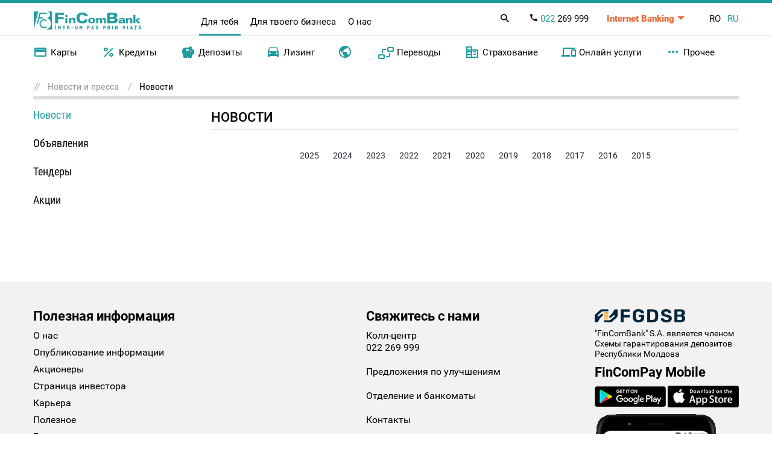

--- FILE ---
content_type: text/html; charset=UTF-8
request_url: https://fincombank.com/ru/news
body_size: 8419
content:
<!DOCTYPE html>
<html lang="ru">
<head>
    <link rel="icon" href="/favicon.ico" type="image/x-icon">
    <meta charset="UTF-8">
    <meta name="viewport" content="width=device-width, initial-scale=1, maximum-scale=1,user-scalable=0">

            <title>FinComBank</title>
    

    <link rel="stylesheet" type="text/css" href="/css/bootstrap.css"/>
    <link rel="stylesheet" type="text/css" href="/css/main.css?v=3.5"/>
    <link rel="stylesheet" type="text/css" href="/css/site.css?v=3.6"/>
    <link rel="stylesheet" type="text/css" href="/css/customer.css?v=3.5"/>
    <link rel="stylesheet" type="text/css" href="/plugins/magnific-popup/magnific-popup.css"/>
    <link rel="stylesheet" type="text/css" href="/css/slider.css?v=3"/>
    <link rel="stylesheet" type="text/css" href="/plugins/jquery.collapse/collapse.css"/>

    <link rel="stylesheet" type="text/css" href="/css/slick.css?v=3"/>
    <link rel="stylesheet" type="text/css" href="/css/slick-theme.css?v=3"/>


    <script type="text/javascript" src="/js/jquery-3.5.1.min.js"></script>
    <script type="text/javascript" src="/js/slick.min.js?v=2.5"></script>
    <script type="text/javascript" src="/js/script.js?v=2.6"></script>
    <script type="text/javascript" src="/js/jquery.json-2.2.js"></script>
    <script type="text/javascript" src="/js/ajax.js"></script>
    <script type="text/javascript" src="/js/slider-0.1.js"></script>
    <script type="text/javascript" src="/js/tabs.js?v=1"></script>
    <script type="text/javascript" src="/js/menu.js?v=1"></script>
    <script type="text/javascript" src="/js/app.js?v=2.6"></script>

    <script type="text/javascript" src="/js/banners-slider.js?v=1.1"></script>
    <script type="text/javascript" src="/plugins/magnific-popup/jquery.magnific-popup.js"></script>
    <script type="text/javascript" src="/68854C93/banners.js?id=1768827363"></script>

    
    <meta property="fb:admins" content="100001042771113"/>
    <meta property="fb:app_id" content="118293078197525"/>
    <meta property="og:site_name" content='FinComBank'/>

            <meta property="og:title" content='Новости'/>
        <meta property="og:url" content="http://fincombank.com/ru/news/"/>
    <meta property="og:type" content="article"/>

    <meta name="yandex-verification" content="866e80b9b494f8c3" />
    <meta name="insight-app-sec-validation" content="79763e47-711f-4056-a179-2909579a658e">

    
            <meta property="og:description" content="FinComBank"/>
        <meta property="og:image" content="https://fincombank.com/images/logo.png"/>
        <meta name="description" content="FinComBank"/>
    
    <meta name="facebook-domain-verification" content="9thcm9fu70s5jc04hz5b7duis5uolj"/>
    

    
        <!-- Google Tag Manager -->
        <script>(function (w, d, s, l, i) {
                w[l] = w[l] || [];
                w[l].push({
                    'gtm.start':
                        new Date().getTime(), event: 'gtm.js'
                });
                var f = d.getElementsByTagName(s)[0],
                    j = d.createElement(s), dl = l != 'dataLayer' ? '&l=' + l : '';
                j.async = true;
                j.src =
                    'https://www.googletagmanager.com/gtm.js?id=' + i + dl;
                f.parentNode.insertBefore(j, f);
            })(window, document, 'script', 'dataLayer', 'GTM-52JBM9G');</script>
        <!-- End Google Tag Manager -->
    
</head>
<body>

<!-- Google Tag Manager (noscript) -->
<noscript>
    <iframe src="https://www.googletagmanager.com/ns.html?id=GTM-52JBM9G" height="0" width="0"
            style="display:none;visibility:hidden"></iframe>
</noscript>
<!-- End Google Tag Manager (noscript) -->
 
<header class="header">
  <div class="header-top">
    <div class="container">
      <div class="header-top__wrap">
        <div class="header-top__logo">
          <a href="/ru/start/">
            <img
              class="header-top__logo-img"
              src="/images/logo.png"
              alt="FinComBank"
            />
          </a>
        </div>

        <ul class="header__nav-type header__nav-type--desc">
          <li class="header__nav-type-item active">
            <a href="/ru/pentru-tine">
              Для тебя            </a>
          </li>
          <li class="header__nav-type-item ">
            <a href="/ru/pentru-afaceri">
              Для твоего бизнеса            </a>
          </li>
          <li class="header__nav-type-item">
            <a href="/ru/despre-noi">
              О нас            </a>
          </li>
        </ul>

        <ul class="header-top__panel">
          <li class="header__panel-item header__panel-item--search">
            <span class="header-top__panel-search">
              <i class="icon-search"></i>
            </span>
            <div class="header__search">
              <form action="/ru/search/" method="get">
                <input
                  class="header__search-input"
                  name="q"
                  type="text"
                  placeholder="Поиск"
                  required
                  minlength="3"
                />
                <button class="header__search-btn">
                  <i class="icon-search"></i>
                </button>
              </form>
            </div>
          </li>
          <li class="header__panel-item header__panel-item--phone">
            <a class="header-top__panel-phone" href="tel:+373 022 269 999">
              <i class="icon-call-black"></i>
              <span>022</span> 269 999
            </a>
          </li>
          <li
            class="header__panel-item header__panel-item--banking header__panel-toggle"
          >
            <a class="header-top__panel-banking" href="#">Internet Banking</a>
            <ul class="header__panel-toggle-menu">
              <li class="header__panel-toggle-item">
                <a
                  class="header__panel-toggle-link"
                  target="_blank"
                  href="https://fincompay.com"
                >
                  Internet Banking
                </a>
              </li>
              <li class="header__panel-toggle-item">
                <a
                  class="header__panel-toggle-link"
                  target="_blank"
                  href="https://qrco.de/bdEaUL"
                >
                  Mobile Banking
                </a>
              </li>
              <li class="header__panel-toggle-item">
                <a
                  class="header__panel-toggle-link"
                  target="_blank"
                  href="https://qrco.de/beAvoO"
                >
                  FinComPay Business
                </a>
              </li>
            </ul>
          </li>
          <li class="header__panel-item header__panel-item--lang">
            <div class="header-top__lang">
                            <a
                class="header-top__lang-item "
                href="/ro/news/"
                >RO</a
              >
                            <a
                class="header-top__lang-item header-top__lang-item--active"
                href="/ru/news/"
                >RU</a
              >
                          </div>
          </li>
        </ul>
        <div class="menu-button">
          <span></span>
        </div>
      </div>
    </div>
  </div>

  <nav class="header-nav">
    <div class="container header-nav--container">
      <div class="header-nav__search header-nav__search--mob">
        <div class="header__search">
          <form action="/ru/search/" method="get">
            <input
              class="header__search-input"
              name="q"
              type="text"
              placeholder="Поиск"
              required
              minlength="3"
            />
            <button class="header__search-btn">
              <i class="icon-search"></i>
            </button>
          </form>
        </div>
      </div>

      <ul class="header__nav-type header__nav-type--mob">
        <li class="header__nav-type-item active">
          <a href="/ru/pentru-tine">
            Для тебя          </a>
        </li>
        <li class="header__nav-type-item ">
          <a href="/ru/pentru-afaceri">
            Для твоего бизнеса          </a>
        </li>
        <li class="header__nav-type-item">
          <a href="/ru/despre-noi">
            О нас          </a>
        </li>
      </ul>

      <ul class="header-nav__list active">
        <li class="header-nav__item">
          <a href="#" class="header-nav__link">
            <i class="icon-credit_card"></i> Карты          </a>
          <div class="header-nav__submenu-wrap">
            <div class="header-nav__submenu-col">
              <div class="header-nav__submenu-title">
                <a href="/ru/debetovye-karty">
                  Все карты</a
                >
              </div>
              <ul class="header-nav__submenu">
                <li class="header-nav__submenu-item">
                  <a
                    class="header-nav__submenu-link"
                    href="/ru/klassiceskie-karty/"
                    >Классические</a
                  >
                </li>
                <li class="header-nav__submenu-item">
                  <a
                    class="header-nav__submenu-link"
                    href="/ru/visa-signature"
                    >Visa
                    Signature</a
                  >
                </li>
                <li class="header-nav__submenu-item">
                  <a class="header-nav__submenu-link" href="/ru/platinum"
                    >Platinum</a
                  >
                </li>
                <li class="header-nav__submenu-item">
                  <a
                    class="header-nav__submenu-link"
                    href="/ru/opti-online"
                    >Кредитные
                    OPTI</a
                  >
                </li>
                <li class="header-nav__submenu-item">
                  <a
                    class="header-nav__submenu-link"
                    href="/ru/card-instant"
                    >Instant</a
                  >
                </li>
                <li class="header-nav__submenu-item">
                  <a class="header-nav__submenu-link" href="/ru/dla-detej"
                    >Visa Firsty</a
                  >
                </li>
                <li class="header-nav__submenu-item">
                  <a
                    class="header-nav__submenu-link"
                    href="/ru/social-nye-karty/"
                    >Социальные</a
                  >
                </li>
                <li class="header-nav__submenu-item">
                  <a
                    class="header-nav__submenu-link"
                    href="/ru/card-salarial-pentru-bugetari/"
                    >Для
                    бюджетников</a
                  >
                </li>
                <li class="header-nav__submenu-item">
                  <a
                    class="header-nav__submenu-link"
                    href="/ru/dopolnitel-nye-karty"
                    >Дополнительные</a
                  >
                </li>
              </ul>
            </div>
            <div class="header-nav__submenu-col">
              <div class="header-nav__submenu-title">
                Узнай больше              </div>
              <ul class="header-nav__submenu">
                <li class="header-nav__submenu-item">
                  <a
                    class="header-nav__submenu-link"
                    href="/ru/special-nye-predlozenia-ru"
                    >Промо</a
                  >
                </li>
                <li class="header-nav__submenu-item">
                  <a
                    class="header-nav__submenu-link"
                    href="/ru/pravila-pol-zovania-kartami"
                    >Правила
                    пользования</a
                  >
                </li>
                <li class="header-nav__submenu-item">
                  <a class="header-nav__submenu-link" href="/ru/tarify"
                    >Тарифы</a
                  >
                </li>
                <li class="header-nav__submenu-item">
                  <a
                    class="header-nav__submenu-link"
                    href="/ru/tarife-mia"
                    >Тарифы и
                    лимиты MIA</a
                  >
                </li>
                <li class="header-nav__submenu-item">
                  <a
                    class="header-nav__submenu-link"
                    href="/ru/spisok-bankomatov"
                    >Список
                    банкоматов</a
                  >
                </li>
                <li class="header-nav__submenu-item">
                  <a
                    class="header-nav__submenu-link"
                    href="/ru/publicnye-oferty-po-plateznym-kartam-zakazannym-onlajn"
                    >Публичные
                    оферты</a
                  >
                </li>
                <li class="header-nav__submenu-item">
                  <a class="header-nav__submenu-link" href="/ru/faq"
                    >Часто
                    задаваемые вопросы</a
                  >
                </li>
                <li class="header-nav__submenu-item">
                  <a
                    class="header-nav__submenu-link"
                    href="/ru/securitate"
                    >Безопасность</a
                  >
                </li>
              </ul>
            </div>
          </div>
        </li>
        <li class="header-nav__item">
          <a href="#" class="header-nav__link">
            <i class="icon-percent"></i> Кредиты          </a>
          <div class="header-nav__submenu-wrap">
            <div class="header-nav__submenu-col">
              <div class="header-nav__submenu-title">
                <a href="/ru/credite-pentru-tine">
                  Все кредиты</a
                >
              </div>
              <ul class="header-nav__submenu">
                <li class="header-nav__submenu-item">
                  <a
                    class="header-nav__submenu-link"
                    href="/ru/solicita-credit-online"
                    >Кредит
                    онлайн</a
                  >
                </li>
                <li class="header-nav__submenu-item">
                  <a
                    class="header-nav__submenu-link"
                    href="/ru/express-credit-online"
                    >Кредит
                    Express</a
                  >
                </li>
                <li class="header-nav__submenu-item">
                  <a
                    class="header-nav__submenu-link"
                    href="/ru/opti-online"
                    >Кредитная карта
                    OPTI</a
                  >
                </li>
                <li class="header-nav__submenu-item">
                  <a
                    class="header-nav__submenu-link"
                    href="/ru/mastercard-rompetrol"
                    >Кредитная карта с Кешбэком</a
                  >
                </li>
                <li class="header-nav__submenu-item">
                  <a
                    class="header-nav__submenu-link"
                    href="/ru/ipoteca-locativa"
                    >Ипотечный
                    кредит</a
                  >
                </li>
                <li class="header-nav__submenu-item">
                  <a
                    class="header-nav__submenu-link"
                    href="/ru/potrebitel-skie-kredity-s-zalogom"
                    >Потребительские кредиты с залогом</a
                  >
                </li>
                <li class="header-nav__submenu-item">
                  <a class="header-nav__submenu-link" href="/ru/leasing"
                    >Лизинг</a
                  >
                </li>
              </ul>
            </div>
            <div class="header-nav__submenu-col">
              <ul class="header-nav__submenu">
                <li class="header-nav__submenu-item">
                  <a
                    class="header-nav__submenu-link"
                    href="/ru/refinantare"
                    >Рефинансирование</a
                  >
                </li>
                <li class="header-nav__submenu-item">
                  <a
                    class="header-nav__submenu-link"
                    href="/ru/indici-de-referinta"
                    >Учётные
                    индексы</a
                  >
                </li>
                <li class="header-nav__submenu-item">
                  <a
                    class="header-nav__submenu-link"
                    href="/ru/calculator-credite"
                    >Кредитный
                    калькулятор</a
                  >
                </li>
              </ul>
            </div>
          </div>
        </li>
        <li class="header-nav__item">
          <a href="#" class="header-nav__link">
            <i class="icon-savings"></i> Депозиты          </a>
          <div class="header-nav__submenu-wrap">
            <div class="header-nav__submenu-col">
              <div class="header-nav__submenu-title">
                <a href="/ru/tipurile-de-depozite">
                  Все депозиты</a
                >
              </div>
              <ul class="header-nav__submenu">
                <!-- <li class="header-nav__submenu-item">
                                    <a class="header-nav__submenu-link" href="/ru/depozit-de-sarbatori">Депозит «De Sărbători»</a>
                                </li> -->
                <li class="header-nav__submenu-item">
                  <a
                    class="header-nav__submenu-link"
                    href="/ru/depozit-premium"
                    >Депозит
                    «Premium+»</a
                  >
                </li>
                <li class="header-nav__submenu-item">
                  <a
                    class="header-nav__submenu-link"
                    href="/ru/deposit-stabil-fix"
                    >Депозит
                    «Stabil+ Fix»</a
                  >
                </li>
                <li class="header-nav__submenu-item">
                  <a
                    class="header-nav__submenu-link"
                    href="/ru/depozit-crestere-stabila"
                    >Депозит
                    «Creştere Stabilă»</a
                  >
                </li>
                <li class="header-nav__submenu-item">
                  <a
                    class="header-nav__submenu-link"
                    href="/ru/depozit-perfect-flotant"
                    >Депозит
                    «Perfect+ Flotant»</a
                  >
                </li>
                <li class="header-nav__submenu-item">
                  <a
                    class="header-nav__submenu-link"
                    href="/ru/depozit-liber-flotant"
                    >Депозит
                    «Liber+ Flotant»</a
                  >
                </li>
                <li class="header-nav__submenu-item">
                  <a
                    class="header-nav__submenu-link"
                    href="/ru/depozit-varsta-de-aur"
                  >
                    Депозит
                    «Vârsta de Aur»                  </a>
                </li>
              </ul>
            </div>
            <div class="header-nav__submenu-col">
              <div class="header-nav__submenu-title">&nbsp;</div>
              <ul class="header-nav__submenu">
                <li class="header-nav__submenu-item">
                  <a
                    class="header-nav__submenu-link"
                    href="/ru/conturi-curente-pentru-tine"
                    >Текущие
                    счета</a
                  >
                </li>
                <li class="header-nav__submenu-item">
                  <a
                    class="header-nav__submenu-link"
                    href="/ru/oferte-publice"
                    >Публичные оферты по депозитам</a
                  >
                </li>
                <li class="header-nav__submenu-item">
                  <a
                    class="header-nav__submenu-link"
                    href="/ru/calculator-depozite"
                    >Депозитный
                    калькулятор</a
                  >
                </li>
              </ul>
            </div>
          </div>
        </li>
        <li class="header-nav__item">
          <a href="#" class="header-nav__link">
            <i class="icon-drive"></i> Лизинг          </a>
          <div class="header-nav__submenu-wrap">
            <div class="header-nav__submenu-col">
              <div class="header-nav__submenu-title">
                <a href="/ru/leasing">
                  Все виды лизинга</a
                >
              </div>
              <ul class="header-nav__submenu">
                <!-- <li class="header-nav__submenu-item">
                      <a class="header-nav__submenu-link" style="color: #FF4B00" href="/ru/leasing-promotie">Промо: Лизинг</a>
                  </li> -->

                <li class="header-nav__submenu-item">
                  <a
                    class="header-nav__submenu-link"
                    href="/ru/mercedes-leasing"
                  >
                                        Mercedes-Benz в Лизинг                   </a>
                </li>
                <li class="header-nav__submenu-item">
                  <a
                    class="header-nav__submenu-link"
                    href="/ru/auto-leasing"
                    >Лизинг Новые
                    авто</a
                  >
                </li>
                <li class="header-nav__submenu-item">
                  <a
                    class="header-nav__submenu-link"
                    href="/ru/leasing-auto-rulate"
                    >Лизинг Авто с
                    Пробегом</a
                  >
                </li>
              </ul>
            </div>
          </div>
        </li>
        <li class="header-nav__item">
          <a href="/ru/pentru-it" class="header-nav__link">
            <i class="icon-Earth"></i>           </a>
        </li>
        <li class="header-nav__item">
          <a href="#" class="header-nav__link">
            <i class="icon-transfer"></i> Переводы          </a>
          <div class="header-nav__submenu-wrap">
            <div class="header-nav__submenu-col">
              <div class="header-nav__submenu-title">
                <a href="/ru/transferuri-internationale">
                  Переводы
                  наличными</a
                >
              </div>
              <ul class="header-nav__submenu">
                <li class="header-nav__submenu-item">
                  <a
                    class="header-nav__submenu-link"
                    href="/ru/western-union"
                    >Western Union</a
                  >
                </li>
                <li class="header-nav__submenu-item">
                  <a
                    class="header-nav__submenu-link"
                    href="/ru/ria-money-transfer-new"
                    >Ria Money Transfer</a
                  >
                </li>
                <li class="header-nav__submenu-item">
                  <a class="header-nav__submenu-link" href="/ru/moneygram"
                    >MoneyGram</a
                  >
                </li>
                <li class="header-nav__submenu-item">
                  <a class="header-nav__submenu-link" href="/ru/swift"
                    >SWIFT</a
                  >
                </li>
                <li class="header-nav__submenu-item">
                  <a
                    class="header-nav__submenu-link"
                    href="/ru/intelexpress"
                    >IntelExpress</a
                  >
                </li>
              </ul>
            </div>
            <div class="header-nav__submenu-col">
              <div class="header-nav__submenu-title">
                Переводы Online              </div>
              <ul class="header-nav__submenu">
                <!-- <li class="header-nav__submenu-item">
                                    <a class="header-nav__submenu-link" href="/ru/promotie-transferuri">Промо по переводам</a>
                                </li> -->
                <li class="header-nav__submenu-item">
                  <a
                    class="header-nav__submenu-link"
                    href="/ru/transfer-rapid-international-pe-card"
                    >Получить переводы на карту </a
                  >
                </li>
                <li class="header-nav__submenu-item">
                  <a
                    class="header-nav__submenu-link"
                    href="/ru/perevod-onlajn-s-karty-na-kartu"
                    >Переводы с карты на карту (P2P)</a
                  >
                </li>
                <li class="header-nav__submenu-item">
                  <a
                    class="header-nav__submenu-link"
                    href="/ru/p2p-by-phone"
                    >P2P by Phone</a
                  >
                </li>
                <li class="header-nav__submenu-item">
                  <a
                    class="header-nav__submenu-link"
                    href="/ru/mia-instant"
                    >MIA Мгновенные
                    платежи</a
                  >
                </li>
              </ul>
            </div>
          </div>
        </li>
        <li class="header-nav__item">
          <a href="#" class="header-nav__link">
            <i class="icon-corporate"></i> Страхование          </a>
          <div class="header-nav__submenu-wrap">
            <div class="header-nav__submenu-col">
              <div class="header-nav__submenu-title">
                <a href="/ru/asigurare">
                  Все виды
                  страхования                </a>
              </div>
              <ul class="header-nav__submenu">
                <li class="header-nav__submenu-item">
                  <a
                    class="header-nav__submenu-link"
                    href="/ru/asigurarea-auto-pentru-tine"
                    >ОСАГО</a
                  >
                </li>
                <li class="header-nav__submenu-item">
                  <a
                    class="header-nav__submenu-link"
                    href="/ru/carte-verde-pentru-tine"
                    >Зеленая карта</a
                  >
                </li>
                <li class="header-nav__submenu-item">
                  <a class="header-nav__submenu-link" href="/ru/kasko2"
                    >КАСКО</a
                  >
                </li>
                <li class="header-nav__submenu-item">
                  <a
                    class="header-nav__submenu-link"
                    href="/ru/asigurarea-bunurilor-pentru-tine"
                    >Движимое имущество</a
                  >
                </li>
                <li class="header-nav__submenu-item">
                  <a
                    class="header-nav__submenu-link"
                    href="/ru/imobile-pentru-tine"
                    >Недвижимость</a
                  >
                </li>
                <li class="header-nav__submenu-item">
                  <a
                    class="header-nav__submenu-link"
                    href="/ru/asigurare-travel"
                    >Страхование
                    TRAVEL</a
                  >
                </li>
              </ul>
            </div>
          </div>
        </li>
        <li class="header-nav__item">
          <a href="#" class="header-nav__link">
            <i class="icon-devices"></i> Онлайн услуги          </a>
          <div class="header-nav__submenu-wrap">
            <div class="header-nav__submenu-col">
              <div class="header-nav__submenu-title">
                <a href="/ru/deservirea-bancara-la-distanta-pentru-tine">
                  Все услуги</a
                >
              </div>
              <ul class="header-nav__submenu">
                <!-- <li class="header-nav__submenu-item">
                                    <a class="header-nav__submenu-link" href="/ru/internet-banking">Internet Banking FinComPay</a>
                                </li> -->
                <li class="header-nav__submenu-item">
                  <a
                    class="header-nav__submenu-link"
                    href="/ru/fincompay-mobile-banking-android"
                    >FinComPay
                    Mobile Banking</a
                  >
                </li>
                <li class="header-nav__submenu-item">
                  <a
                    class="header-nav__submenu-link"
                    href="/ru/sms-banking"
                    >SMS -
                    уведомление</a
                  >
                </li>
                <li class="header-nav__submenu-item">
                  <a
                    class="header-nav__submenu-link"
                    href="/ru/e-mail-notificare"
                    >Выписка по счету на email</a
                  >
                </li>
                <li class="header-nav__submenu-item">
                  <a
                    class="header-nav__submenu-link"
                    href="/ru/finservice"
                    >Запланированные платежи FinService</a
                  >
                </li>
                <li class="header-nav__submenu-item">
                  <a class="header-nav__submenu-link" href="/ru/apple-pay"
                    >Apple Pay</a
                  >
                </li>
                <li class="header-nav__submenu-item">
                  <a
                    class="header-nav__submenu-link"
                    href="/ru/google-pay"
                    >Google Pay</a
                  >
                </li>
              </ul>
            </div>
          </div>
        </li>
        <li class="header-nav__item">
          <a href="#" class="header-nav__link">
            <i class="icon-more_points"></i>             Прочее          </a>
          <div class="header-nav__submenu-wrap">
            <div class="header-nav__submenu-col">
              <ul class="header-nav__submenu">
                <li class="header-nav__submenu-item">
                  <a
                    class="header-nav__submenu-link"
                    href="/ru/news-archive"
                    >Новости и
                    пресса</a
                  >
                </li>
                <li class="header-nav__submenu-item">
                  <a
                    class="header-nav__submenu-link"
                    href="/ru/filiale-si-agentii"
                    >Отделения и
                    агентства</a
                  >
                </li>
                <li class="header-nav__submenu-item">
                  <a class="header-nav__submenu-link" href="/ru/bancomate"
                    >Банкоматы</a
                  >
                </li>
                <li class="header-nav__submenu-item">
                  <a
                    class="header-nav__submenu-link"
                    href="/ru/curs-valutar"
                    >Курс валют</a
                  >
                </li>
                <li class="header-nav__submenu-item">
                  <a
                    class="header-nav__submenu-link"
                    href="/ru/curs-valutar-pentru-carduri"
                    >Курс
                    валют для карт</a
                  >
                </li>
                <li class="header-nav__submenu-item">
                  <a
                    class="header-nav__submenu-link"
                    href="/ru/uslovia-elektronnogo-vzaimodejstvia"
                    >Условия электронного взаимодействия</a
                  >
                </li>
                <li class="header-nav__submenu-item">
                  <a
                    class="header-nav__submenu-link"
                    href="/files/depozite/2023/noiembrie/informatii-privind-sistemul-de-garantare-a-depozitelor.pdf"
                    >Информация о системе гарантирования
                    депозитов</a
                  >
                </li>
                <li class="header-nav__submenu-item">
                  <a class="header-nav__submenu-link" href="/ru/monede"
                    >Монеты</a
                  >
                </li>
                <li class="header-nav__submenu-item">
                  <a
                    class="header-nav__submenu-link"
                    href="/ru/hirtii-de-valoare"
                    >Ценные
                    бумаги</a
                  >
                </li>
                <li class="header-nav__submenu-item">
                  <a
                    class="header-nav__submenu-link"
                    href="/ru/tarife-fiz"
                    >Тарифы</a
                  >
                </li>
              </ul>
            </div>
          </div>
        </li>
      </ul>

      <ul class="header-nav__list ">
        <li class="header-nav__item">
          <a href="#" class="header-nav__link">
            <i class="icon-credit_card"></i>  Обслуживание счетов          </a>
          <div class="header-nav__submenu-wrap">
            <div class="header-nav__submenu-col">
              <ul class="header-nav__submenu">
                <li class="header-nav__submenu-item">
                  <a
                    class="header-nav__submenu-link"
                    href="/ru/conturi-curente"
                    >Текущие
                    счета</a
                  >
                </li>
                <li class="header-nav__submenu-item">
                  <a
                    class="header-nav__submenu-link"
                    href="/ru/tranzactii-valutare"
                    >Переводы в ин валюте</a
                  >
                </li>
                <li class="header-nav__submenu-item">
                  <a
                    class="header-nav__submenu-link"
                    href="/ru/carduri-bancare"
                    >Бизнес
                    карты</a
                  >
                </li>
                <li class="header-nav__submenu-item">
                  <a
                    class="header-nav__submenu-link"
                    href="/ru/dokumentarnyj-akkreditiv"
                    >Аккредитивы</a
                  >
                </li>
                <li class="header-nav__submenu-item">
                  <a
                    class="header-nav__submenu-link"
                    href="/ru/incasso-documentar"
                    >Документарные
                    инкассо</a
                  >
                </li>
                <li class="header-nav__submenu-item">
                  <a class="header-nav__submenu-link" href="/ru/inkasatia"
                    >Инкассация</a
                  >
                </li>
                <li class="header-nav__submenu-item">
                  <a
                    class="header-nav__submenu-link"
                    href="/ru/hirtii-de-valoare"
                    >Ценные
                    бумаги</a
                  >
                </li>
                <li class="header-nav__submenu-item">
                  <a
                    class="header-nav__submenu-link"
                    href="/ru/proiecte-salariale"
                    >Зарплатные
                    проекты</a
                  >
                </li>
                <li class="header-nav__submenu-item">
                  <a
                    class="header-nav__submenu-link"
                    href="/ru/monede-afaceri"
                    >Монеты</a
                  >
                </li>
                <li class="header-nav__submenu-item">
                  <a class="header-nav__submenu-link" href="/ru/banki"
                    >Банки-Корреспонденты</a
                  >
                </li>
                <li class="header-nav__submenu-item">
                  <a
                    class="header-nav__submenu-link"
                    href="/ru/garantie-bancara-internationala"
                    >Международные банковские
                    гарантии</a
                  >
                </li>
              </ul>
            </div>
          </div>
        </li>
        <li class="header-nav__item">
          <a href="#" class="header-nav__link">
            <i class="icon-devices"></i>  Дистанционные услуги          </a>
          <div class="header-nav__submenu-wrap">
            <div class="header-nav__submenu-col">
              <div class="header-nav__submenu-title">
                <a href="/ru/deservirea-bancara-la-distanta">
                  Все услуги</a
                >
              </div>
              <ul class="header-nav__submenu">
                <li class="header-nav__submenu-item">
                  <a class="header-nav__submenu-link" href="/ru/fincompay"
                    >Internet
                    Banking</a
                  >
                </li>
                <li class="header-nav__submenu-item">
                  <a
                    class="header-nav__submenu-link"
                    href="/ru/fincompay-business"
                    >Mobile
                    Banking</a
                  >
                </li>
                <li class="header-nav__submenu-item">
                  <a
                    class="header-nav__submenu-link"
                    href="/ru/sms-notificare3"
                    >СМС-уведомление</a
                  >
                </li>
              </ul>
            </div>
          </div>
        </li>
        <li class="header-nav__item">
          <a href="#" class="header-nav__link">
            <i class="icon-contactless"></i>  Платежные решения          </a>
          <div class="header-nav__submenu-wrap">
            <div class="header-nav__submenu-col">
              <ul class="header-nav__submenu">
                <li class="header-nav__submenu-item">
                  <a class="header-nav__submenu-link" href="/ru/mypos/"
                    >MyPos</a
                  >
                </li>
                <li class="header-nav__submenu-item">
                  <a
                    class="header-nav__submenu-link"
                    href="/ru/mia-persoane-juridice/"
                    >MIA Persoane Juridice</a
                  >
                </li>
                <li class="header-nav__submenu-item">
                  <a class="header-nav__submenu-link" href="/ru/pos"
                    >Пос-терминалы</a
                  >
                </li>
                <li class="header-nav__submenu-item">
                  <a
                    class="header-nav__submenu-link"
                    href="/ru/e-commerce"
                    >E-Commerce</a
                  >
                </li>
              </ul>
            </div>
          </div>
        </li>
        <li class="header-nav__item">
          <a href="/ru/business-pentru-it" class="header-nav__link">
            <i class="icon-Earth"></i> IT Pack
          </a>
        </li>
        <li class="header-nav__item">
          <a href="/ru/credite-business" class="header-nav__link">
            <i class="icon-percent"></i> Кредиты          </a>
          <div class="header-nav__submenu-wrap">
            <div class="header-nav__submenu-col">
              <div class="header-nav__submenu-title">
                <a href="/ru/credite-mici-intreprinzatori">
                  Микропредприятия</a
                >
              </div>
            </div>
            <div class="header-nav__submenu-col">
              <div class="header-nav__submenu-title">
                <a href="/ru/credite-afaceri-mici">
                  Mалый и
                  Средний бизнес</a
                >
              </div>
              <div class="header-nav__submenu-title">
                <a class="header-nav__submenu-link" href="/ru/agri"
                  >Дополнительные агро кредиты</a
                >
              </div>
              <ul class="header-nav__submenu">
                <li class="header-nav__submenu-item">
                  <a
                    class="header-nav__submenu-link"
                    href="/ru/refinantare-business"
                    >Рефинансирование</a
                  >
                </li>
                <li class="header-nav__submenu-item">
                  <a
                    class="header-nav__submenu-link"
                    href="/ru/indicii-de-referinta"
                    >Справочные
                    индексы</a
                  >
                </li>
              </ul>
            </div>
            <div class="header-nav__submenu-col">
              <div class="header-nav__submenu-title">
                <a
                  class="header-nav__submenu-link"
                  href="/ru/proiecte-speciale"
                  >Специальные
                  проекты</a
                >
              </div>
              <ul class="header-nav__submenu">
                <li class="header-nav__submenu-item">
                  <a
                    class="header-nav__submenu-link"
                    href="/ru/leasing-auto"
                    >АвтоЛизинг</a
                  >
                </li>
                <li class="header-nav__submenu-item"></li>
              </ul>
            </div>
          </div>
        </li>
        <li class="header-nav__item">
          <a href="#" class="header-nav__link">
            <i class="icon-savings"></i>             Депозиты          </a>
          <div class="header-nav__submenu-wrap">
            <div class="header-nav__submenu-col">
              <div class="header-nav__submenu-title">
                <a href="/ru/depozite-afaceri-mici">
                  Все депозиты</a
                >
              </div>
              <ul class="header-nav__submenu">
                <li class="header-nav__submenu-item">
                  <a
                    class="header-nav__submenu-link"
                    href="/ru/depozit-la-termen"
                    >Срочный
                    депозит</a
                  >
                </li>
                <li class="header-nav__submenu-item">
                  <a
                    class="header-nav__submenu-link"
                    href="/ru/depozitul-overnight"
                    >Депозит
                    Овернайт</a
                  >
                </li>
              </ul>
            </div>
          </div>
        </li>
        <li class="header-nav__item">
          <a href="#" class="header-nav__link">
            <i class="icon-corporate"></i> Страхование          </a>
          <div class="header-nav__submenu-wrap">
            <div class="header-nav__submenu-col">
              <div class="header-nav__submenu-title">
                <a href="/ru/asigurare">
                  Все виды
                  страхования                </a>
              </div>
              <ul class="header-nav__submenu">
                <li class="header-nav__submenu-item">
                  <a
                    class="header-nav__submenu-link"
                    href="/ru/asigurarea-auto-pentru-tine"
                    >ОСАГО</a
                  >
                </li>
                <li class="header-nav__submenu-item">
                  <a
                    class="header-nav__submenu-link"
                    href="/ru/carte-verde-pentru-tine"
                    >Зеленая карта</a
                  >
                </li>
                <li class="header-nav__submenu-item">
                  <a class="header-nav__submenu-link" href="/ru/kasko2"
                    >КАСКО</a
                  >
                </li>
                <li class="header-nav__submenu-item">
                  <a
                    class="header-nav__submenu-link"
                    href="/ru/asigurarea-bunurilor-pentru-tine"
                    >Движимое имущество</a
                  >
                </li>
                <li class="header-nav__submenu-item">
                  <a
                    class="header-nav__submenu-link"
                    href="/ru/imobile-pentru-tine"
                    >Недвижимость</a
                  >
                </li>
                <li class="header-nav__submenu-item">
                  <a
                    class="header-nav__submenu-link"
                    href="/ru/asigurare-travel"
                    >Страхование
                    TRAVEL</a
                  >
                </li>
              </ul>
            </div>
          </div>
        </li>
        <li class="header-nav__item">
          <a href="/ru/tarife-afaceri" class="header-nav__link">
            <i class="icon-paid"></i> Тарифы и Условия          </a>
        </li>
      </ul>
      <!--- jur menu --->

      <div class="header-nav__panel header-nav__panel--mob">
        <div class="header__panel-item header__panel-item--phone">
          <a class="header-top__panel-phone" href="tel:+373 022 269 999">
            <i class="icon-call-black"></i>
            <span>022</span> 269 999
          </a>
        </div>

        <div class="header__panel-item header__panel-item--lang">
          <div class="header-top__lang">
                        <a
              class="header-top__lang-item "
              href="/ro/news"
              >RO</a
            >
                        <a
              class="header-top__lang-item header-top__lang-item--active"
              href="/ru/news"
              >RU</a
            >
                      </div>
        </div>
      </div>
    </div>
  </nav>
</header>


<div class="top-page-content"></div>


















  


    <div class="container" id="path-container">
        <div class="page-path">
            
                                    <i>//</i>
                                            <a href="/ru/news-archive">Новости и пресса</a>
                                                        <i>/</i>
                                            <span>Новости</span>
                                    
                    </div>
    </div>



<div class="container">
    <main>
        <div class="row">
            <div class="col-1 min-show">
                <aside>
                    <div class="menu-left">
				
			<a href="/ru/news/" class="lvl1 active">Новости</a>
						
			<a href="/ru/anunturi/" class="lvl1 ">Объявления</a>
						
			<a href="/ru/tendery/" class="lvl1 ">Тендеры</a>
						
			<a href="/ru/special-nye-predlozenia/" class="lvl1 ">Акции</a>
			</div>

                    
                </aside>
            </div>
            <div class="col-3">
                <h1 class="pname">Новости</h1>

                



    <div class="years news-years">
                    <a href="/ru/news/fx/2025/"
               >2025</a>
                    <a href="/ru/news/fx/2024/"
               >2024</a>
                    <a href="/ru/news/fx/2023/"
               >2023</a>
                    <a href="/ru/news/fx/2022/"
               >2022</a>
                    <a href="/ru/news/fx/2021/"
               >2021</a>
                    <a href="/ru/news/fx/2020/"
               >2020</a>
                    <a href="/ru/news/fx/2019/"
               >2019</a>
                    <a href="/ru/news/fx/2018/"
               >2018</a>
                    <a href="/ru/news/fx/2017/"
               >2017</a>
                    <a href="/ru/news/fx/2016/"
               >2016</a>
                    <a href="/ru/news/fx/2015/"
               >2015</a>
            </div>



            </div>
        </div>
    </main>
</div>

<footer class="footer">
  <div class="container">
    <div class="footer__wrap">
      <div class="footer__col">
        <h4 class="footer__title">
          Полезная информация        </h4>
        <ul class="footer__list">
          <li class="footer__list-item">
            <a href="/ru/despre-noi" class="footer__list-link"
              >О нас</a
            >
          </li>
          <li class="footer__list-item">
            <a
              href="/ru/dezvaluirea-informatiei"
              class="footer__list-link"
              >Опубликование
              информации</a
            >
          </li>
          <li class="footer__list-item">
            <a href="/ru/actionari" class="footer__list-link"
              >Акционеры</a
            >
          </li>
          <li class="footer__list-item">
            <a href="/ru/stranica-investora" class="footer__list-link"
              >Страница
              инвестора</a
            >
          </li>
          <li class="footer__list-item">
            <a href="/ru/cariera" class="footer__list-link"
              >Карьера</a
            >
          </li>
          <li class="footer__list-item">
            <a href="/ru/poleznoe" class="footer__list-link"
              >Полезное</a
            >
          </li>
          <li class="footer__list-item">
            <a href="/ru/security" class="footer__list-link"
              >Безопасность</a
            >
          </li>
          <li class="footer__list-item">
            <a href="/ru/staff-alert" class="footer__list-link"
              >Жалобы
              сотрудников</a
            >
          </li>
          <li class="footer__list-item">
            <a href="/ru/client-alert" class="footer__list-link"
              >Жалобы
              клиентов</a
            >
          </li>
          <li class="footer__list-item">
            <a
              target="_blank"
              href="/resource/FCB/condițiile_de_prelucrare_și_protecție_a_datelor_cu_caracter_personal.pdf"
              class="footer__list-link"
            >
               Условия обработки и защиты
              персональных данных             </a>
          </li>
          <li class="footer__list-item">
            <a href="/ru/open-banking-api" class="footer__list-link"
              >Open Banking API</a
            >
          </li>
          <li></li>
        </ul>
      </div>

      <div class="footer__col">
        <h4 class="footer__title">
          Свяжитесь с нами        </h4>
        <div class="footer__contact">
          <div class="footer__contact-item">
            Колл-центр            <br />
            <a href="tel:+373 22 269 999">022 269 999</a>
          </div>
          <div class="footer__contact-item">
            <a href="/ru/sugestii">
              Предложения по
              улучшениям            </a>
          </div>
          <div class="footer__contact-item">
            <a href="/ru/contacte">
              Отделение и
              банкоматы            </a>
          </div>
          <div class="footer__contact-item">
            <a href="/ru/call-centr">
              Контакты            </a>
          </div>

          <div class="footer__contact-social">
            <a
              class="footer__contact-social-link"
              href="https://www.linkedin.com/company/fincombank-sa/"
            >
              <i class="icon-linkedin2"></i>
            </a>
            <a
              class="footer__contact-social-link"
              href="https://www.facebook.com/fincombank/?ref=aymt_homepage_panel"
            >
              <i class="icon-facebook"></i>
            </a>
            <a
              class="footer__contact-social-link"
              href="https://www.youtube.com/channel/UC9mXzU62B6yEDSxwhNQJ3lQ"
            >
              <i class="icon-youtube"></i>
            </a>
            <a
              class="footer__contact-social-link"
              href="https://www.instagram.com/fincombank_sa/"
            >
              <i class="icon-instagram"></i>
            </a>
              
          </div>
        </div>
      </div>

      <div class="footer__col footer__col--mobile">
        <div class="fgdsb-block">
          <img class="fgdsb" src="/images/fgdsb.png" alt="fgdsb" />
          <p class="fgdsb-text">
              "FinComBank" S.A. является членом <br /><a
              href="https://fgdsb.md/"
              >Схемы гарантирования депозитов <br />Республики Молдова</a
            >
                      </p>
        </div>

        <h4 class="footer__title">FinComPay Mobile</h4>
        <div class="footer__app">
          <div class="footer__app-inner">
            <a
              class="footer__app-link"
              target="_blank"
              href="https://play.google.com/store/apps/details?id=md.fincombank.fincompay&hl=ru&gl=US"
            >
              <img
                class="footer__app-img"
                src="/images/google-app.png"
                alt=""
              />
            </a>
            <a
              class="footer__app-link"
              target="_blank"
              href="https://apps.apple.com/us/app/fincompay-mobile-banking/id1387938038"
            >
              <img class="footer__app-img" src="/images/apple-app.png" alt="" />
            </a>
          </div>
        </div>
      </div>
    </div>
  </div>
</footer>

<script type="text/javascript" src="/js/bootstrap.min.js"></script>
<script type="text/javascript" src="/js/jquery.bootstrap.wizard.js"></script>
<script type="text/javascript" src="/js/jquery.mask.js"></script>
<script type="text/javascript" src="/js/moment.js"></script>
<script type="text/javascript" src="/plugins/bootstrap.datepicker/bootstrap-datepicker.min.js"></script>
<script type="text/javascript" src="/plugins/bootstrap.datepicker/locales/bootstrap-datepicker.ru.js"></script>

<script type="text/javascript" src="/plugins/jquery.collapse/jquery.collapse.js"></script>
<script src="/js/jquery.validate.min.js"></script>
<script src="/js/additional-methods.js"></script>

<link href="/plugins/filer/css/jquery.filer.css" type="text/css" rel="stylesheet"/>
<script src="/plugins/filer/js/jquery.filer.min.js"></script>


<link rel="stylesheet" href="/css/bootstrap-datepicker3.css"/>

<script type="text/javascript" src="/plugins/validate/messages_ru.js"></script>
<script type="text/javascript" src="/js/js.js?v=0.0.1"></script>
<script type="text/javascript" src="/js/customer.js"></script>


<script>
	let SB_DEFAULT_DEPARTMENT = 2;
</script>
<script id="sbinit" src="https://chat.fincombank.com/js/main.js?lang=ru&v=1.0.1"></script>


<!-- Facebook Pixel Code -->

    <script type='text/javascript'>
		!function (f, b, e, v, n, t, s) {
			if (f.fbq) return;
			n = f.fbq = function () {
				n.callMethod ?
					n.callMethod.apply(n, arguments) : n.queue.push(arguments)
			};
			if (!f._fbq) f._fbq = n;
			n.push = n;
			n.loaded = !0;
			n.version = '2.0';
			n.queue = [];
			t = b.createElement(e);
			t.async = !0;
			t.src = v;
			s = b.getElementsByTagName(e)[0];
			s.parentNode.insertBefore(t, s)
		}(window,
			document, 'script', 'https://connect.facebook.net/en_US/fbevents.js');

		fbq('init', '370524406833385');
		fbq('track', "PageView");</script>
    <noscript><img height="1" width="1" style="display:none" src="https://www.facebook.com/tr?id=370524406833385&ev=PageView&noscript=1"/></noscript>
    <!-- End Facebook Pixel Code -->


    <!-- Yandex.Metrika counter -->
    <script type="text/javascript">
		(function (m, e, t, r, i, k, a) {
			m[i] = m[i] || function () {
				(m[i].a = m[i].a || []).push(arguments)
			};
			m[i].l = 1 * new Date();
			k = e.createElement(t), a = e.getElementsByTagName(t)[0], k.async = 1, k.src = r, a.parentNode.insertBefore(k, a)
		})
		(window, document, "script", "https://mc.yandex.ru/metrika/tag.js", "ym");

		ym(52401118, "init", {
			id: 52401118,
			clickmap: true,
			trackLinks: true,
			accurateTrackBounce: true,
			webvisor: true
		});
    </script>
    <noscript>
        <div><img src="https://mc.yandex.ru/watch/52401118" style="position:absolute; left:-9999px;" alt=""/></div>
    </noscript>
    <!-- /Yandex.Metrika counter -->






</body>
</html>


--- FILE ---
content_type: text/css
request_url: https://fincombank.com/css/customer.css?v=3.5
body_size: 2653
content:
/*-----------------------------------------------------------------------------------

	Author: Semseo SRL
	Author URI: https://semseo.md
	Version: 1.0

-----------------------------------------------------------------------------------*/

/**
	* Table of Contents
	*
	* 1.0 - Toggle Panel
	* 2.0 - Do transfer button
	* 3.0 - 404 Page
	* 4.0 - Mastercard Fincombank
	* 5.0 - Mastercard Fincombank Child Pages
*/

/*--------------------------*/
/* 1. Toggle Panel
/*--------------------------*/

.toggle-panel {
  margin-top: 50px;
  margin-bottom: 50px;
}

.toggle {
  margin-bottom: 10px;
}

.toggle h3 {
  margin: 0px;
}

.toggle .open h3 a {
  background: #fff;
  border: 1px solid #333;
  font-weight: bold;
  font-weight: 400;
}

.toggle h3 a {
  display: block;
  position: relative;
  color: #ffffff;
  font-size: 16px;
  line-height: 20px;
  font-weight: 200;
  text-decoration: none;
  letter-spacing: 0px;
  padding: 12px 14px 12px 14px;
  background-color: #1f9c9e;
  border: 1px solid #1f9c9e;
  transition: all 0.2s linear;
  -moz-transition: all 0.2s linear;
  -webkit-transition: all 0.2s linear;
  -o-transition: all 0.2s linear;
  border-radius: 4px;
}

.toggle.open h3 a {
  background: #f37735;
  border-color: #f37735;
  color: #ffffff;
}

.toggle h3 a:before {
  content: "";
  width: 18px;
  height: 16px;
  -webkit-background-size: cover;
  background-size: cover;
  background-position: 50%;
  position: absolute;
  background-image: url(/img/toggle-panel.png);
  top: 14px;
  right: 20px;
  -webkit-transition: -webkit-transform 0.2s ease-in-out;
  transition: -webkit-transform 0.2s ease-in-out;
  -o-transition: -o-transform 0.2s ease-in-out;
  transition: transform 0.2s ease-in-out;
  transition: transform 0.2s ease-in-out, -webkit-transform 0.2s ease-in-out,
    -o-transform 0.2s ease-in-out;
}

.toggle.open h3 a:before {
  -webkit-transform: rotateX(180deg);
  transform: rotateX(180deg);
}

.toggle > div {
  font-size: 14px;
  color: #000000;
  line-height: 1.8;
  padding: 20px 25px;
  display: none;
  background: #f5f5f5;
  -webkit-box-shadow: 3px 14px 28px rgba(0, 0, 0, 0.15);
  box-shadow: 3px 14px 28px rgba(0, 0, 0, 0.15);
  border: 1px solid #e7e7e7;
}

/*--------------------------*/
/* 2. Do transfer button
/*--------------------------*/

#btnP2pRequest {
  background: #f37735;
  border-radius: 4px;
  font-weight: 100;
}

/*--------------------------*/
/* 3. 404 Page
/*--------------------------*/

.not-found-container {
  background: #1f9c9e;
  width: 100%;
  padding: 120px 0 100px;
}

.not-found-container .title {
  color: #fff;
  text-align: center;
  font-weight: 600;
  line-height: 1;
  font-family: Roboto-Medium;
}

.not-found-container .title .char {
  display: inline-block;
}

.not-found-container .subtitle {
  margin-top: 40px;
  color: #fff;
  text-align: center;
}

.not-found-container .error-code {
  color: #fff;
  text-align: center;
  font-size: 16px;
  margin-top: 30px;
}

.not-found-container .go-home {
  margin-top: 30px;
  display: table;
  color: #fff;
  margin-left: auto;
  margin-right: auto;
  text-align: center;
  background: #f37735;
  text-transform: uppercase;
  text-decoration: none;
  padding: 8px 15px;
  font-size: 16px;
  font-weight: 100;
  border-radius: 4px;
  line-height: 2;
  font-family: Roboto-Medium;
}

.not-found-container img {
  max-width: 80%;
  margin-top: 40px;
}

@media (min-width: 768px) {
  .not-found-container .title {
    font-size: 250px;
  }
  .not-found-container .subtitle {
    font-size: 30px;
  }
}

@media (max-width: 768px) {
  .not-found-container .title {
    font-size: 100px;
  }
  .not-found-container .subtitle {
    font-size: 16px;
  }
}

/*--------------------------*/
/* 4. Mastercard Fincombank
/*--------------------------*/

.mastercard-fincon .sub-banner {
  background-size: cover;
  background-repeat: no-repeat;
  position: relative;
}

@media only screen and (min-width: 700px) {
  .mastercard-fincon .sub-banner {
    height: 428px;
  }
}

@media only screen and (max-width: 700px) {
  .mastercard-fincon .sub-banner {
    height: 300px;
  }
}

.mastercard-fincon .sub-banner .order-now {
  position: absolute;
  top: auto;
  border-radius: 3px;
  height: 120px;
  padding: 20px 20px 20px 20px;
  -webkit-box-shadow: 0px 5px 27px -3px rgba(110, 110, 111, 0.83);
  -moz-box-shadow: 0px 5px 27px -3px rgba(110, 110, 111, 0.83);
  box-shadow: 0px 5px 27px -3px rgba(110, 110, 111, 0.83);
  text-align: center;
  background-color: #fff;
}

@media only screen and (min-width: 700px) {
  .mastercard-fincon .sub-banner .order-now {
    top: 20px;
    right: 35px;
    width: 350px;
  }
}

@media only screen and (max-width: 700px) {
  .mastercard-fincon .sub-banner .order-now {
    top: 10px;
    right: 10px;
    width: 60%;
    height: auto;
    padding: 10px 10px 10px 10px;
  }
}

.mastercard-fincon .sub-banner .order-now h4 {
  text-align: center;
  margin: 0;
  font-weight: normal;
  font-family: RobotoCondensed-Bold;
  color: #000;
}

@media only screen and (min-width: 700px) {
  .mastercard-fincon .sub-banner .order-now h4 {
    font-size: 27px;
  }
}

@media only screen and (max-width: 700px) {
  .mastercard-fincon .sub-banner .order-now h4 {
    font-size: 18px;
  }
}

.mastercard-fincon .sub-banner .order-now a {
  display: inline-block;
  background-color: #007c84;
  -webkit-box-shadow: 0px 5px 8px 1px rgba(110, 110, 111, 0.83);
  -moz-box-shadow: 0px 5px 8px 1px rgba(110, 110, 111, 0.83);
  box-shadow: 0px 5px 8px 1px rgba(110, 110, 111, 0.83);
  color: #fff;
  text-decoration: none;
  cursor: pointer;
  border-radius: 2px;
}

@media only screen and (min-width: 700px) {
  .mastercard-fincon .sub-banner .order-now a {
    font-size: 20px;
    margin-top: 15px;
    padding: 4px 25px 4px 25px;
    margin: 15px auto 15px;
  }
}

@media only screen and (max-width: 700px) {
  .mastercard-fincon .sub-banner .order-now a {
    font-size: 15px;
    padding: 4px 25px 4px 25px;
    margin: 5px auto 5px;
  }
}

.mastercard-fincon h1 {
  margin-bottom: 20px;
}

/* Grid System */
.wrapper {
  overflow: hidden;
}

.col {
  float: left;
  margin-left: 3.2%;
  margin-bottom: 30px;
}

.fullwidth .col {
  float: none;
  margin-left: 0;
}

/* grid4 col */
.grid4 .col {
  width: 22.6%;
}

/* grid3 col */
.grid3 .col {
  width: 31.2%;
}

/* grid2 col */
.grid2 .col {
  width: 48.4%;
}

/* clear col */
.grid4 .col:nth-of-type(4n + 1),
.grid3 .col:nth-of-type(3n + 1),
.grid2 .col:nth-of-type(2n + 1) {
  margin-left: 0;
  clear: left;
}

/* reset cols to 3-column */
@media screen and (max-width: 740px) {
  /* grid4 */
  .grid4 .col {
    width: 31.2%;
  }
  .grid4 .col:nth-of-type(4n + 1) {
    margin-left: 3.2%;
    clear: none;
  }
  .grid4 .col:nth-of-type(3n + 1) {
    margin-left: 0;
    clear: left;
  }
}

/* reset cols to 2-column */
@media screen and (max-width: 600px) {
  /* grid4 */
  .grid4 .col {
    width: 48.4%;
  }
  .grid4 .col:nth-of-type(3n + 1) {
    margin-left: 3.2%;
    clear: none;
  }
  .grid4 .col:nth-of-type(2n + 1) {
    margin-left: 0;
    clear: left;
  }

  /* grid3 */
  .grid3 .col {
    width: 48.4%;
  }
  .grid3 .col:nth-of-type(3n + 1) {
    margin-left: 3.2%;
    clear: none;
  }
  .grid3 .col:nth-of-type(2n + 1) {
    margin-left: 0;
    clear: left;
  }
}

/* reset cols to fullwidth */
@media screen and (max-width: 400px) {
  /* grid4 */
  .col {
    width: 100% !important;
    margin-left: 0 !important;
    clear: none !important;
  }
}

.mastercard-fincon .child-pages .col h4 {
  line-height: 20px;
  min-height: 40px;
}

.mastercard-fincon .child-pages .col img {
  max-width: 100%;
}

.mastercard-fincon .child-pages .col .excerpt {
  margin-top: 10px;
  font-size: 14px;
  line-height: 15px;
  min-height: 45px;
}

.mastercard-fincon .child-pages .col .details {
  display: inline-block;
  background-color: #007c84;
  padding: 6px 28px 6px 28px;
  margin-left: 10px;
  margin-top: 10px;
  border-radius: 3px;
  color: #fff;
  text-decoration: none;
  -webkit-box-shadow: 0px 5px 8px 3px rgba(174, 174, 175, 1);
  -moz-box-shadow: 0px 5px 8px 3px rgba(174, 174, 175, 1);
  box-shadow: 0px 5px 8px 3px rgba(174, 174, 175, 1);
}

.mastercard-fincon .advantages {
  margin-top: 20px;
}

.mastercard-fincon .advantages .col img {
  width: 54px;
  margin-right: 10px;
}

.mastercard-fincon .advantages .col a {
  text-decoration: none;
  color: #000;
}

.mastercard-fincon .advantages .col a:hover {
  color: #007c84;
}

.mastercard-fincon .text-content {
  margin-top: 40px;
  position: relative;
  padding: 20px 20px 20px 30px;
  background-color: #eaf2f8;
  z-index: 10;
  /* top: -25px; */
  border-radius: 3px;
  color: #000;
  font-size: 12px;
}

@media only screen and (max-width: 850px) {
  .mastercard-fincon .text-content {
    padding-top: 170px;
  }
}

.mastercard-fincon .text-content .order-now {
  position: absolute;
  top: auto;
  border-radius: 3px;
  height: 120px;
  padding: 20px 20px 20px 20px;
  -webkit-box-shadow: 0px 5px 27px -3px rgba(110, 110, 111, 0.83);
  -moz-box-shadow: 0px 5px 27px -3px rgba(110, 110, 111, 0.83);
  box-shadow: 0px 5px 27px -3px rgba(110, 110, 111, 0.83);
  text-align: center;
  background-color: #fff;
}

@media only screen and (min-width: 850px) {
  .mastercard-fincon .text-content .order-now {
    top: 20px;
    right: 35px;
    width: 350px;
  }
}

@media only screen and (max-width: 850px) {
  .mastercard-fincon .text-content .order-now {
    top: 20px;
    left: 0;
    width: 90%;
    margin-left: 5%;
    margin-right: 5%;
  }
}

.mastercard-fincon .text-content .order-now h4 {
  text-align: center;
  margin: 0;
  font-weight: normal;
  font-family: RobotoCondensed-Bold;
  color: #000;
}

@media only screen and (min-width: 700px) {
  .mastercard-fincon .text-content .order-now h4 {
    font-size: 27px;
  }
}

@media only screen and (max-width: 700px) {
  .mastercard-fincon .text-content .order-now h4 {
    font-size: 18px;
  }
}

.mastercard-fincon .text-content .order-now a {
  display: inline-block;
  font-size: 20px;
  margin-top: 15px;
  background-color: #007c84;
  -webkit-box-shadow: 0px 5px 8px 1px rgba(110, 110, 111, 0.83);
  -moz-box-shadow: 0px 5px 8px 1px rgba(110, 110, 111, 0.83);
  box-shadow: 0px 5px 8px 1px rgba(110, 110, 111, 0.83);
  color: #fff;
  padding: 4px 25px 4px 25px;
  margin: 15px auto 15px;
  text-decoration: none;
  cursor: pointer;
  border-radius: 2px;
}

.mastercard-fincon .text-content h3 {
  color: #007c84;
  margin-left: 20px;
}

.mastercard-fincon .text-content ul {
  padding-inline-start: 20px;
}

.mastercard-fincon .text-content ul li {
  list-style-type: disc;
  list-style-image: none;
  margin-top: 25px;
  color: #000;
  font-size: 10pt;
  line-height: 1.2;
}

@media only screen and (min-width: 700px) {
  .mastercard-fincon .text-content ul li:first-child {
    width: 45%;
  }

  .mastercard-fincon .text-content ul li {
    width: 70%;
  }
}

/*--------------------------*/
/* 5. Mastercard Fincombank Child Pages
/*--------------------------*/

.mastercard-fincon-single .sub-banner {
  margin: 15px 0 0 0;
  padding-bottom: 0;
  text-align: center;
}

.mastercard-fincon-single .sub-banner img {
  max-width: 100%;
}

.mastercard-fincon-single .text-content {
  position: relative;
  padding: 20px 20px 20px 30px;
  background-color: #eaf2f8;
  z-index: 10;
  /* top: -25px; */
  border-radius: 3px;
  color: #000;
  font-size: 12px;
}

@media only screen and (min-width: 1200px) {
  .mastercard-fincon-single .text-content {
    margin: 0px 45px 30px 45px;
    min-height: 300px;
  }
}

@media only screen and (max-width: 1200px) {
  .mastercard-fincon-single .text-content {
    margin: 0px 10px 30px 10px;
    min-height: 400px;
  }
}

.mastercard-fincon-single .text-content p {
  font-size: 14px;
  margin: 0 0 10px;
}

.mastercard-fincon-single .text-content .order-now {
  position: absolute;
  top: auto;
  border-radius: 3px;
  height: 120px;
  padding: 20px 20px 20px 20px;
  -webkit-box-shadow: 0px 5px 27px -3px rgba(110, 110, 111, 0.83);
  -moz-box-shadow: 0px 5px 27px -3px rgba(110, 110, 111, 0.83);
  box-shadow: 0px 5px 27px -3px rgba(110, 110, 111, 0.83);
  text-align: center;
  background-color: #fff;
}

@media only screen and (min-width: 700px) {
  .mastercard-fincon-single .text-content .order-now {
    bottom: 20px;
    right: 35px;
    width: 350px;
  }
}

@media only screen and (max-width: 700px) {
  .mastercard-fincon-single .text-content .order-now {
    bottom: 20px;
    left: 0;
    width: 90%;
    margin-left: 5%;
    margin-right: 5%;
  }
}

.mastercard-fincon-single .text-content .order-now h4 {
  text-align: center;
  margin: 0;
  font-weight: normal;
  font-family: RobotoCondensed-Bold;
  color: #000;
}

@media only screen and (min-width: 700px) {
  .mastercard-fincon-single .text-content .order-now h4 {
    font-size: 27px;
  }
}

@media only screen and (max-width: 700px) {
  .mastercard-fincon-single .text-content .order-now h4 {
    font-size: 18px;
  }
}

.mastercard-fincon-single .text-content .order-now a {
  display: inline-block;
  font-size: 20px;
  margin-top: 15px;
  background-color: #007c84;
  -webkit-box-shadow: 0px 5px 8px 1px rgba(110, 110, 111, 0.83);
  -moz-box-shadow: 0px 5px 8px 1px rgba(110, 110, 111, 0.83);
  box-shadow: 0px 5px 8px 1px rgba(110, 110, 111, 0.83);
  color: #fff;
  padding: 4px 25px 4px 25px;
  margin: 15px auto 15px;
  text-decoration: none;
  cursor: pointer;
  border-radius: 2px;
}

/*--------------------------*/
/* 4. Corona Pay
/*--------------------------*/

.get-coronapay {
  margin-top: 40px;
  margin-bottom: 40px;
  width: 100%;
}

.get-coronapay .coronapay-title {
  font-size: 36px;
  line-height: 1.33;
  letter-spacing: -0.8px;
  color: #424242;
  font-weight: 400;
  margin-bottom: 20px;
}

.get-coronapay label {
  display: block;
  font-size: 15px;
  line-height: 1.33;
  margin-bottom: 8px;
}

.get-coronapay .phone-group {
  display: block;
  position: relative;
  margin-bottom: 15px;
}

.get-coronapay .phone-group input[type="tel"] {
  background-color: #f5f5f5;
  height: 48px;
  padding: 12px 12px 12px 48px;
  width: 100%;
  max-width: 600px;
  border-radius: 2px;
  border: 1px solid #e0e0e0;
  outline: none;
}

.get-coronapay .phone-group:before {
  position: absolute;
  content: " ";
  background-image: url(/files/images/countries.svg);
  background-clip: content-box;
  background-repeat: no-repeat;
  background-position: 53.84615384615385% 76.54723127035831%;
  width: 24px;
  height: 18px;
  left: 12px;
  top: 50%;
  transform: translateY(-50%);

  pointer-events: none; /* important */
}

.get-coronapay input[type="submit"] {
  display: block;
  color: #fff;
  background-color: #ff6414;
  width: 100%;
  max-width: 300px;
  font-size: 22px;
  line-height: 1.1;
  letter-spacing: -0.2px;
  padding: 16px;
  border: none;
  text-align: center;
  border-radius: 32px;
  box-sizing: border-box;
  cursor: pointer;
}

.get-coronapay input[type="submit"]:hover {
  opacity: 0.5;
}

.korona-phone span {
  height: 46px !important;
  line-height: 46px !important;
}

.korona-phone-input {
  background-color: #f5f5f5 !important;
  height: 48px;
  padding: 12px 12px 12px 48px;
  width: 100%;
  max-width: 600px;
  border-radius: 2px;
  border: 1px solid #e0e0e0;
  outline: none;
}


--- FILE ---
content_type: application/javascript
request_url: https://fincombank.com/68854C93/banners.js?id=1768827363
body_size: 746
content:
var Banners = new Array(  
        
	{	 
	 file		: 'ria-promo-cashback-50-de-lei', 
	 group		: 1467,
	 priority	: 5
	}
    ,    
	{	 
	 file		: 'leasing-auto-mai', 
	 group		: 1467,
	 priority	: 1
	}
    ,    
	{	 
	 file		: 'credite-online-mai', 
	 group		: 1467,
	 priority	: 2
	}
    ,    
	{	 
	 file		: 'depozit-stabil-fix-mai', 
	 group		: 1467,
	 priority	: 3
	}
    ,    
	{	 
	 file		: 'card-de-credit-opti-mai', 
	 group		: 1467,
	 priority	: 4
	}
    ,    
	{	 
	 file		: 'depozit-premium-mai', 
	 group		: 1467,
	 priority	: 7
	}
    ,    
	{	 
	 file		: 'it-pack-mai', 
	 group		: 1467,
	 priority	: 8
	}
    ,    
	{	 
	 file		: 'promo-depozite-vara', 
	 group		: 1467,
	 priority	: 9
	}
    ,    
	{	 
	 file		: 'agro', 
	 group		: 2568,
	 priority	: 1
	}
    ,    
	{	 
	 file		: 'mobil', 
	 group		: 2374,
	 priority	: 1
	}
    ,    
	{	 
	 file		: 'expresscredit', 
	 group		: 2570,
	 priority	: 1
	}
    ,    
	{	 
	 file		: 'main-page-bs', 
	 group		: 2443,
	 priority	: 1
	}
    ,    
	{	 
	 file		: 'q1', 
	 group		: 2745,
	 priority	: 1
	}
    ,    
	{	 
	 file		: 'quote-ru', 
	 group		: 2747,
	 priority	: 1
	}
    ,    
	{	 
	 file		: 'quote-en', 
	 group		: 2748,
	 priority	: 1
	}
    ,    
	{	 
	 file		: 'ria-akcia-kesbek-50-lej', 
	 group		: 4062,
	 priority	: 5
	}
    ,    
	{	 
	 file		: 'avtolizing-mai', 
	 group		: 4062,
	 priority	: 1
	}
    ,    
	{	 
	 file		: 'kredity-onlajn-maj', 
	 group		: 4062,
	 priority	: 2
	}
    ,    
	{	 
	 file		: 'depozitul-stabil-fix-mai', 
	 group		: 4062,
	 priority	: 3
	}
    ,    
	{	 
	 file		: 'kreditnaa-karta-opti-maj', 
	 group		: 4062,
	 priority	: 4
	}
    ,    
	{	 
	 file		: 'depozit-premium-maj', 
	 group		: 4062,
	 priority	: 7
	}
    ,    
	{	 
	 file		: 'it-pack-ru', 
	 group		: 4062,
	 priority	: 8
	}
    ,    
	{	 
	 file		: 'promo-depozity-leto', 
	 group		: 4062,
	 priority	: 9
	}
    ,    
	{	 
	 file		: 'livada-moldovei-kredity', 
	 group		: 4119,
	 priority	: 6
	}
    ,    
	{	 
	 file		: 'fincombusiness-biznes', 
	 group		: 4119,
	 priority	: 5
	}
    ,    
	{	 
	 file		: 'refinansirovanie-biznes', 
	 group		: 4119,
	 priority	: 1
	}
    ,    
	{	 
	 file		: 'agro-kredity-10000000', 
	 group		: 4119,
	 priority	: 2
	}
    ,    
	{	 
	 file		: 'fincompay-prilozenie-dla-biznesa', 
	 group		: 4119,
	 priority	: 3
	}
    ,    
	{	 
	 file		: 'kredity-biznes-bez-zaloga', 
	 group		: 4119,
	 priority	: 4
	}
    ,    
	{	 
	 file		: 'pack-it-business-ru', 
	 group		: 4119,
	 priority	: 8
	}
    ,    
	{	 
	 file		: 'livada-moldovei-ro', 
	 group		: 4117,
	 priority	: 7
	}
    ,    
	{	 
	 file		: 'fincombusiness', 
	 group		: 4117,
	 priority	: 6
	}
    ,    
	{	 
	 file		: 'fincompay-business-app', 
	 group		: 4117,
	 priority	: 3
	}
    ,    
	{	 
	 file		: 'credite-agro-1000000', 
	 group		: 4117,
	 priority	: 2
	}
    ,    
	{	 
	 file		: 'refinnatare-credite-business', 
	 group		: 4117,
	 priority	: 1
	}
    ,    
	{	 
	 file		: 'credite-business-fara-gaj', 
	 group		: 4117,
	 priority	: 4
	}
    ,    
	{	 
	 file		: 'pack-it-business', 
	 group		: 4117,
	 priority	: 8
	}
    ,    
	{	 
	 file		: 'card-mai-ro', 
	 group		: 4156,
	 priority	: 2
	}
    ,    
	{	 
	 file		: 'card-elevi', 
	 group		: 4156,
	 priority	: 1
	}
    ,    
	{	 
	 file		: 'card-online-mai-ro', 
	 group		: 6614,
	 priority	: 1
	}
    ,    
	{	 
	 file		: 'carduri-all', 
	 group		: 6615,
	 priority	: 1
	}
    ,    
	{	 
	 file		: 'visa-firty', 
	 group		: 6616,
	 priority	: 1
	}
    ,    
	{	 
	 file		: 'visa-firsty', 
	 group		: 6617,
	 priority	: 1
	}
    ,    
	{	 
	 file		: 'card-mai-ru', 
	 group		: 6641,
	 priority	: 2
	}
    ,    
	{	 
	 file		: 'karta-dla-ucenikov', 
	 group		: 6641,
	 priority	: 1
	}
    ,    
	{	 
	 file		: 'depozit-stabil', 
	 group		: 7159,
	 priority	: 1
	}
    ,    
	{	 
	 file		: 'solicitare-card-online', 
	 group		: 7159,
	 priority	: 1
	}
    ,    
	{	 
	 file		: 'credit-online', 
	 group		: 7159,
	 priority	: 1
	}
    ,    
	{	 
	 file		: 'depozit-stabil-rata-fixa', 
	 group		: 7167,
	 priority	: 1
	}
    ,    
	{	 
	 file		: 'solicitare-card-online-1', 
	 group		: 7167,
	 priority	: 1
	}
    ,    
	{	 
	 file		: 'solicitare-credit-online', 
	 group		: 7167,
	 priority	: 1
	}
);


--- FILE ---
content_type: application/javascript
request_url: https://fincombank.com/js/banners-slider.js?v=1.1
body_size: 1456
content:
;(function($) {

	$.fn.htmlBannersSlider = function(options)
	{
		/* --- Orientation ---
		  1 - orizontal
		  2 - vertical 
		  3 - fade
		 --------------------- */
	  
		// default configuration properties
		var defaults = {
			prevClass  :  'prevBtn',						
			nextClass  :  'nextBtn',
			pageClass  :  '.banners-sliders-pages',
			sliderClass:  'sliders',
			sliderULClass:  '.sliderUL',
			sliderLIClass:  '.sliderLI',
			
			imgPage     : '/img/page.png',
			imgPageSel  : '/img/page_on.png',
			
			orientation: 'orizontal',
			speed      : 800,
			autoRun	   : false,
			delay      : 10000
		}; 
		
		var options = $.extend(defaults, options);  
		
		return this.each(function() 
		{
			var obj = $(this); 	
			//var wContainer = $( window ).width();
			
			var timer;
			var s = obj.find(options.sliderLIClass).length;
			var w; 
			var h; 
			var ts = s-1;			
			var t = 0;
			var page = 0;
			var rap = 1230/375;
			var hMax = 375;
			
			var vertical = (options.orientation == 'vertical');						
			if(!vertical) $(options.sliderLIClass, obj).css('float','left');
											
			$( window ).resize(function() 
			{	
				clearTimeout(timer);
				
				init();
				
			});
			
			init();
			
			function init(){
				obj.hide();
				
				w = $( window ).width();
				h = w/rap > hMax ? hMax : w/rap;
				
				obj.find(options.sliderULClass).css({'width' : s*w+5, 'height' : h, 'margin-left': 0});
				obj.find(options.sliderLIClass).css({'width' : w, 'height' : h});
				obj.css({'width' : w, 'height' : h, 'overflow': 'hidden'});
				obj.find(".promo-sliders").css({'width' : w, 'height' : h, 'overflow': 'hidden'});
				
				obj.show();
				
				Play(); //--- merge singura
			}
									
			
			$("."+options.nextClass, obj).click(function()
			{
			    options.autoRun = false;				  
				animate("next");				
			});
			
			$("."+options.prevClass, obj).click(function()
			{		
			    options.autoRun = false;
				animate("prev");				
			});	
				
			obj.find(options.pageClass).find('i').click(function()
			{
				clearTimeout(timer);
				options.autoRun = false;					
				page = obj.find(options.pageClass).find('i').index(this);				
				animate("page");
			});	
			
			function Play ()
			{  
			   if (options.autoRun) 
			   {
			    if (t >= ts) t = -1;
			    timer = setTimeout(function() { animate("next"); Play (); }, options.delay);
			   }			   		
			}
			
			function animate(dir)
			{			
				if(dir == "next")				
					t = (t>=ts) ? ts : t+1;					
				else if(dir == "prev")					
					t = (t<=0)  ? 0 : t-1;
				else 
				    t = page;
				
				if ( obj.find(options.pageClass) )
				{ 
					var index = t+1;
										
				     // Deselectam toate imaginele 
				     //$("."+options.pageClass,obj).attr("src", options.imgPage);				      
				     //$('.'+options.pageClass+':nth-child('+index+')', obj).attr("src", options.imgPageSel);
					obj.find(options.pageClass).find('i').removeClass('active');
					obj.find(options.pageClass).find('i:nth-child('+index+')').addClass('active');
					
				}   
             					  
				if(options.orientation == 'fade') 
				{	
					//alert(t);
					var obj1 = $("li.dq_fader_shown", obj);
					var obj2 = $(options.sliderLIClass +':nth-child('+t+')', obj).next();
					
					if ($(obj2).length == 0) obj2 = $("li", obj).first();

					$(obj1).removeClass("dq_fader_shown").fadeOut(options.speed);
					$(obj2).addClass("dq_fader_shown").fadeIn(options.speed);				
				} 
				else if(options.orientation == 'vertical')
				{				   
					p = (t*h*-1);
					$(options.sliderULClass,obj).animate( { marginTop: p }, options.speed );					
				}
				else
				{
					p = (t*w*-1);										
					$(options.sliderULClass,obj).animate( { marginLeft: p },  options.speed );
				}
				
			};
			
			if(s>1) $("."+options.nextClass, obj).fadeIn();	
						
			function getHashFromString(hash) 
			{			
		     if (!hash) return -1;
		     hash = hash.replace(/^.*#/, '');		    		    
		     if (isNaN(hash)) return -1;
		     return (+hash);
	        }
	        	        
	    function getHash() 
	    {
		    var hash = location.hash;
		    return getHashFromString(hash);
	    }
			
		});
	  
	};

})(jQuery);

--- FILE ---
content_type: application/javascript
request_url: https://fincombank.com/js/menu.js?v=1
body_size: 771
content:
;(function($) {

	$.fn.htmlMenu = function(options)
	{
		// default configuration properties
		var defaults = {

		};

		var options = $.extend(defaults, options);

		return this.each(function()
		{
			var obj = $(this);

			$('.menu-childrens').hide();

			$('.tab-html', obj).find('a').mouseenter(function() {
				var id = $(this).data('id');
				var child = $('.menu-childrens[data-id="'+id+'"]');
				if( ! child.is(":visible") )
				{
					$('.menu-childrens').hide();
					child.show();
				}
			});

			$('.tab-item', obj).click(function(){
				$('.menu-childrens').hide();
				$('.menu-top-fixed').removeClass('isfixed');

				//--- mobile version
				var citem = obj.find('.tab-html:visible select').val();
				  if(citem){
					  console.log(citem);
					  $('.menu-childrens.min[data-id="'+citem+'"]').show();
				   }

			});

			$('.menu-childrens.full').mouseleave(function() {
				$(this).hide();
			});

			$('.navbar-toggle').click(function(){
				$('.menu-top-fixed').removeClass('isfixed');
			});

			//--- mobile version
			var citem = obj.find('.tab-html:visible select').val();
			if(citem){
				 $('.menu-childrens[data-id="'+citem+'"]').show();
			}

			obj.find('select').change(function(){
				$('.menu-childrens').hide();
				$('.menu-childrens[data-id="'+ $(this).val() +'"]').show();
			});
		});

	};


	$(function(){
		$('.hamburger-box').on('click', function(){
			$('body').toggleClass('nav-open');
			return false;
		});

		$('.top-menu a').on('click', function () {
			var menu = $(this).data('menu');
			var active_menu = $('.top-menu a.active').data('menu');

			$('.nav-mob-menu a').removeClass('active');
			$(this).addClass('active');

			$('.nav-mobile-right ul.nav-mob-submenu').each(function( index, element ) {
				if ($(this).is('.' + menu)) {
					$(this).addClass('active');
					$(this).fadeIn();
				} else {
					$(this).removeClass('active');
					$(this).hide();
				}
			});

			if (active_menu != menu) {
				return false;
			}
		});

		$(window).on('load', function(){
			var menu = $('.nav-mob-menu .active').data('menu');

			if (menu) {
				$('.nav-mob-submenu.' + menu).fadeIn();
			} else {
				$('.nav-mob-menu a[data-menu="menu-1451"]').addClass('active');
				$('.nav-mob-submenu.menu-1451').fadeIn();
			}
		});

	});

})(jQuery);

--- FILE ---
content_type: application/javascript
request_url: https://fincombank.com/plugins/validate/messages_ru.js
body_size: 1421
content:
/*
 * Translated default messages for the jQuery validation plugin.
 * Locale: RU (Russian; русский язык)
 */
$.extend( $.validator.messages, {
	required: "Это поле необходимо заполнить.",
	remote: "Пожалуйста, введите правильное значение.",
	email: "Пожалуйста, введите корректный адрес электронной почты.",
	url: "Пожалуйста, введите корректный URL.",
	date: "Пожалуйста, введите корректную дату.",
	dateISO: "Пожалуйста, введите корректную дату в формате ISO.",
	number: "Пожалуйста, введите число.",
	lettersonly: "Пожалуйста, введите буквы латинского алфавита.",
	letterswithbasicpunc: "Пожалуйста, введите буквы латинского алфавита.",
	dateDECH: "Пожалуйста, введите корректную дату в формате 31.12.2001.",
	dateITA: "Пожалуйста, введите корректную дату в формате 31/12/2001.",
	digits: "Пожалуйста, вводите только цифры.",
	creditcard: "Пожалуйста, введите правильный номер кредитной карты.",
	equalTo: "Пожалуйста, введите такое же значение ещё раз.",
	extension: "Пожалуйста, выберите файл с правильным расширением.",
	maxlength: $.validator.format( "Пожалуйста, введите не больше {0} символов." ),
	minlength: $.validator.format( "Пожалуйста, введите не меньше {0} символов." ),
	rangelength: $.validator.format( "Пожалуйста, введите значение длиной от {0} до {1} символов." ),
	range: $.validator.format( "Пожалуйста, введите число от {0} до {1}." ),
	max: $.validator.format( "Пожалуйста, введите число, меньшее или равное {0}." ),
	min: $.validator.format( "Пожалуйста, введите число, большее или равное {0}." ),
	dateRanges: $.validator.format( "Пожалуйста, введите дату меньше текущей" ),
	dateRangeAdult: $.validator.format( "Возраст должен быть от 20 до 65 лет" ),
	dateFromSevenToSeventeen: $.validator.format( "Дополнительная карта выдается несовершеннолетним, достигшим 7 лет и являются младше 18 лет." ),
	dateEighteen: $.validator.format( "Вам должно быть 18 лет, чтобы открыть онлайн карту на свое имя. В противном случае перейдите к <b>Открой карту детям</b>." ),
	idnp: "Пожалуйста, введите правильный IDNP",
	mobilePhone: "Пожалуйста, введите правильный номер мобильного телефона",
	doublePhone: "Пожалуйста, введите номер телефона отличительный от указанного как личный",
	telephoneCopy: "Номер телефона не совпадает с тем, который введен в поле выше. Укажите правильный номер телефона!",
	ownShare: $.validator.format( "Не может быть меньше {0}% от стоимости автомобиля" ),

	chooseFile: "Выберите файл",
	chooseFileToUpload: "Выберите для загрузки",
	filesSelected: "файлов выбрано",
	removeConfirmation: "Вы уверены что хотите удалить файл?",
	filesLimit: "Можно загрузить максимум {{fi-limit}} файла",
	filesType: "Недопустимый тип файла. Выберите файл разрешенного типа",
	filesSize: "{{fi-name}} превышает лимит! Пожалуйста выберите файл до 5 MB."

} );
